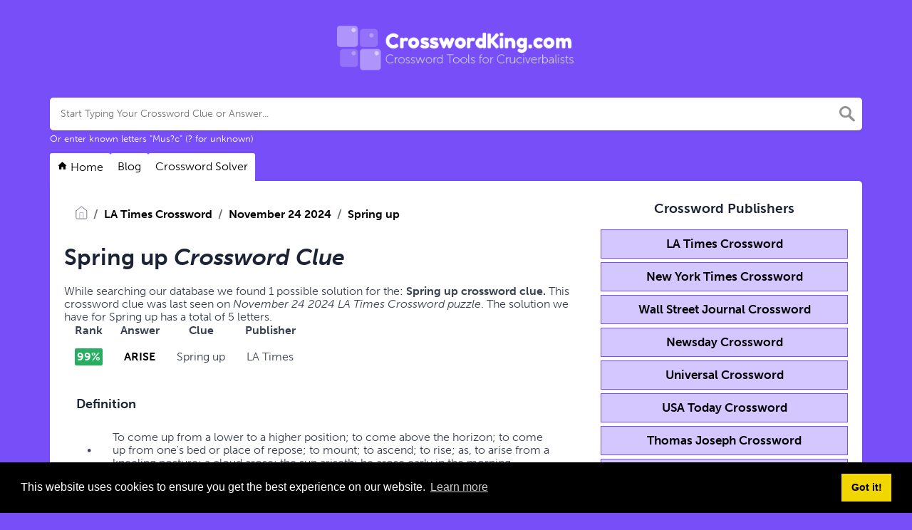

--- FILE ---
content_type: text/html; charset=UTF-8
request_url: https://crosswordking.com/clue/spring-up
body_size: 11099
content:
<!DOCTYPE html><html lang="en"><head><meta charset="UTF-8"/>
<script>var __ezHttpConsent={setByCat:function(src,tagType,attributes,category,force,customSetScriptFn=null){var setScript=function(){if(force||window.ezTcfConsent[category]){if(typeof customSetScriptFn==='function'){customSetScriptFn();}else{var scriptElement=document.createElement(tagType);scriptElement.src=src;attributes.forEach(function(attr){for(var key in attr){if(attr.hasOwnProperty(key)){scriptElement.setAttribute(key,attr[key]);}}});var firstScript=document.getElementsByTagName(tagType)[0];firstScript.parentNode.insertBefore(scriptElement,firstScript);}}};if(force||(window.ezTcfConsent&&window.ezTcfConsent.loaded)){setScript();}else if(typeof getEzConsentData==="function"){getEzConsentData().then(function(ezTcfConsent){if(ezTcfConsent&&ezTcfConsent.loaded){setScript();}else{console.error("cannot get ez consent data");force=true;setScript();}});}else{force=true;setScript();console.error("getEzConsentData is not a function");}},};</script>
<script>var ezTcfConsent=window.ezTcfConsent?window.ezTcfConsent:{loaded:false,store_info:false,develop_and_improve_services:false,measure_ad_performance:false,measure_content_performance:false,select_basic_ads:false,create_ad_profile:false,select_personalized_ads:false,create_content_profile:false,select_personalized_content:false,understand_audiences:false,use_limited_data_to_select_content:false,};function getEzConsentData(){return new Promise(function(resolve){document.addEventListener("ezConsentEvent",function(event){var ezTcfConsent=event.detail.ezTcfConsent;resolve(ezTcfConsent);});});}</script>
<script>if(typeof _setEzCookies!=='function'){function _setEzCookies(ezConsentData){var cookies=window.ezCookieQueue;for(var i=0;i<cookies.length;i++){var cookie=cookies[i];if(ezConsentData&&ezConsentData.loaded&&ezConsentData[cookie.tcfCategory]){document.cookie=cookie.name+"="+cookie.value;}}}}
window.ezCookieQueue=window.ezCookieQueue||[];if(typeof addEzCookies!=='function'){function addEzCookies(arr){window.ezCookieQueue=[...window.ezCookieQueue,...arr];}}
addEzCookies([{name:"ezoab_205758",value:"mod211; Path=/; Domain=crosswordking.com; Max-Age=7200",tcfCategory:"store_info",isEzoic:"true",},{name:"ezosuibasgeneris-1",value:"2eb2f964-6e37-4363-70c4-a2a4181037ab; Path=/; Domain=crosswordking.com; Expires=Wed, 20 Jan 2027 22:50:14 UTC; Secure; SameSite=None",tcfCategory:"understand_audiences",isEzoic:"true",}]);if(window.ezTcfConsent&&window.ezTcfConsent.loaded){_setEzCookies(window.ezTcfConsent);}else if(typeof getEzConsentData==="function"){getEzConsentData().then(function(ezTcfConsent){if(ezTcfConsent&&ezTcfConsent.loaded){_setEzCookies(window.ezTcfConsent);}else{console.error("cannot get ez consent data");_setEzCookies(window.ezTcfConsent);}});}else{console.error("getEzConsentData is not a function");_setEzCookies(window.ezTcfConsent);}</script><script type="text/javascript" data-ezscrex='false' data-cfasync='false'>window._ezaq = Object.assign({"edge_cache_status":11,"edge_response_time":445,"url":"https://crosswordking.com/clue/spring-up"}, typeof window._ezaq !== "undefined" ? window._ezaq : {});</script><script type="text/javascript" data-ezscrex='false' data-cfasync='false'>window._ezaq = Object.assign({"ab_test_id":"mod211"}, typeof window._ezaq !== "undefined" ? window._ezaq : {});window.__ez=window.__ez||{};window.__ez.tf={"pbscda":"true"};</script><script type="text/javascript" data-ezscrex='false' data-cfasync='false'>window.ezDisableAds = true;</script>
<script data-ezscrex='false' data-cfasync='false' data-pagespeed-no-defer>var __ez=__ez||{};__ez.stms=Date.now();__ez.evt={};__ez.script={};__ez.ck=__ez.ck||{};__ez.template={};__ez.template.isOrig=true;__ez.queue=__ez.queue||function(){var e=0,i=0,t=[],n=!1,o=[],r=[],s=!0,a=function(e,i,n,o,r,s,a){var l=arguments.length>7&&void 0!==arguments[7]?arguments[7]:window,d=this;this.name=e,this.funcName=i,this.parameters=null===n?null:w(n)?n:[n],this.isBlock=o,this.blockedBy=r,this.deleteWhenComplete=s,this.isError=!1,this.isComplete=!1,this.isInitialized=!1,this.proceedIfError=a,this.fWindow=l,this.isTimeDelay=!1,this.process=function(){f("... func = "+e),d.isInitialized=!0,d.isComplete=!0,f("... func.apply: "+e);var i=d.funcName.split("."),n=null,o=this.fWindow||window;i.length>3||(n=3===i.length?o[i[0]][i[1]][i[2]]:2===i.length?o[i[0]][i[1]]:o[d.funcName]),null!=n&&n.apply(null,this.parameters),!0===d.deleteWhenComplete&&delete t[e],!0===d.isBlock&&(f("----- F'D: "+d.name),m())}},l=function(e,i,t,n,o,r,s){var a=arguments.length>7&&void 0!==arguments[7]?arguments[7]:window,l=this;this.name=e,this.path=i,this.async=o,this.defer=r,this.isBlock=t,this.blockedBy=n,this.isInitialized=!1,this.isError=!1,this.isComplete=!1,this.proceedIfError=s,this.fWindow=a,this.isTimeDelay=!1,this.isPath=function(e){return"/"===e[0]&&"/"!==e[1]},this.getSrc=function(e){return void 0!==window.__ezScriptHost&&this.isPath(e)&&"banger.js"!==this.name?window.__ezScriptHost+e:e},this.process=function(){l.isInitialized=!0,f("... file = "+e);var i=this.fWindow?this.fWindow.document:document,t=i.createElement("script");t.src=this.getSrc(this.path),!0===o?t.async=!0:!0===r&&(t.defer=!0),t.onerror=function(){var e={url:window.location.href,name:l.name,path:l.path,user_agent:window.navigator.userAgent};"undefined"!=typeof _ezaq&&(e.pageview_id=_ezaq.page_view_id);var i=encodeURIComponent(JSON.stringify(e)),t=new XMLHttpRequest;t.open("GET","//g.ezoic.net/ezqlog?d="+i,!0),t.send(),f("----- ERR'D: "+l.name),l.isError=!0,!0===l.isBlock&&m()},t.onreadystatechange=t.onload=function(){var e=t.readyState;f("----- F'D: "+l.name),e&&!/loaded|complete/.test(e)||(l.isComplete=!0,!0===l.isBlock&&m())},i.getElementsByTagName("head")[0].appendChild(t)}},d=function(e,i){this.name=e,this.path="",this.async=!1,this.defer=!1,this.isBlock=!1,this.blockedBy=[],this.isInitialized=!0,this.isError=!1,this.isComplete=i,this.proceedIfError=!1,this.isTimeDelay=!1,this.process=function(){}};function c(e,i,n,s,a,d,c,u,f){var m=new l(e,i,n,s,a,d,c,f);!0===u?o[e]=m:r[e]=m,t[e]=m,h(m)}function h(e){!0!==u(e)&&0!=s&&e.process()}function u(e){if(!0===e.isTimeDelay&&!1===n)return f(e.name+" blocked = TIME DELAY!"),!0;if(w(e.blockedBy))for(var i=0;i<e.blockedBy.length;i++){var o=e.blockedBy[i];if(!1===t.hasOwnProperty(o))return f(e.name+" blocked = "+o),!0;if(!0===e.proceedIfError&&!0===t[o].isError)return!1;if(!1===t[o].isComplete)return f(e.name+" blocked = "+o),!0}return!1}function f(e){var i=window.location.href,t=new RegExp("[?&]ezq=([^&#]*)","i").exec(i);"1"===(t?t[1]:null)&&console.debug(e)}function m(){++e>200||(f("let's go"),p(o),p(r))}function p(e){for(var i in e)if(!1!==e.hasOwnProperty(i)){var t=e[i];!0===t.isComplete||u(t)||!0===t.isInitialized||!0===t.isError?!0===t.isError?f(t.name+": error"):!0===t.isComplete?f(t.name+": complete already"):!0===t.isInitialized&&f(t.name+": initialized already"):t.process()}}function w(e){return"[object Array]"==Object.prototype.toString.call(e)}return window.addEventListener("load",(function(){setTimeout((function(){n=!0,f("TDELAY -----"),m()}),5e3)}),!1),{addFile:c,addFileOnce:function(e,i,n,o,r,s,a,l,d){t[e]||c(e,i,n,o,r,s,a,l,d)},addDelayFile:function(e,i){var n=new l(e,i,!1,[],!1,!1,!0);n.isTimeDelay=!0,f(e+" ...  FILE! TDELAY"),r[e]=n,t[e]=n,h(n)},addFunc:function(e,n,s,l,d,c,u,f,m,p){!0===c&&(e=e+"_"+i++);var w=new a(e,n,s,l,d,u,f,p);!0===m?o[e]=w:r[e]=w,t[e]=w,h(w)},addDelayFunc:function(e,i,n){var o=new a(e,i,n,!1,[],!0,!0);o.isTimeDelay=!0,f(e+" ...  FUNCTION! TDELAY"),r[e]=o,t[e]=o,h(o)},items:t,processAll:m,setallowLoad:function(e){s=e},markLoaded:function(e){if(e&&0!==e.length){if(e in t){var i=t[e];!0===i.isComplete?f(i.name+" "+e+": error loaded duplicate"):(i.isComplete=!0,i.isInitialized=!0)}else t[e]=new d(e,!0);f("markLoaded dummyfile: "+t[e].name)}},logWhatsBlocked:function(){for(var e in t)!1!==t.hasOwnProperty(e)&&u(t[e])}}}();__ez.evt.add=function(e,t,n){e.addEventListener?e.addEventListener(t,n,!1):e.attachEvent?e.attachEvent("on"+t,n):e["on"+t]=n()},__ez.evt.remove=function(e,t,n){e.removeEventListener?e.removeEventListener(t,n,!1):e.detachEvent?e.detachEvent("on"+t,n):delete e["on"+t]};__ez.script.add=function(e){var t=document.createElement("script");t.src=e,t.async=!0,t.type="text/javascript",document.getElementsByTagName("head")[0].appendChild(t)};__ez.dot=__ez.dot||{};__ez.queue.addFileOnce('/detroitchicago/boise.js', '/detroitchicago/boise.js?gcb=195-0&cb=5', true, [], true, false, true, false);__ez.queue.addFileOnce('/parsonsmaize/abilene.js', '/parsonsmaize/abilene.js?gcb=195-0&cb=e80eca0cdb', true, [], true, false, true, false);__ez.queue.addFileOnce('/parsonsmaize/mulvane.js', '/parsonsmaize/mulvane.js?gcb=195-0&cb=e75e48eec0', true, ['/parsonsmaize/abilene.js'], true, false, true, false);__ez.queue.addFileOnce('/detroitchicago/birmingham.js', '/detroitchicago/birmingham.js?gcb=195-0&cb=539c47377c', true, ['/parsonsmaize/abilene.js'], true, false, true, false);</script>
<script data-ezscrex="false" type="text/javascript" data-cfasync="false">window._ezaq = Object.assign({"ad_cache_level":0,"adpicker_placement_cnt":0,"ai_placeholder_cache_level":0,"ai_placeholder_placement_cnt":-1,"domain":"crosswordking.com","domain_id":205758,"ezcache_level":0,"ezcache_skip_code":14,"has_bad_image":0,"has_bad_words":0,"is_sitespeed":0,"lt_cache_level":0,"response_size":24987,"response_size_orig":19153,"response_time_orig":437,"template_id":5,"url":"https://crosswordking.com/clue/spring-up","word_count":0,"worst_bad_word_level":0}, typeof window._ezaq !== "undefined" ? window._ezaq : {});__ez.queue.markLoaded('ezaqBaseReady');</script>
<script type='text/javascript' data-ezscrex='false' data-cfasync='false'>
window.ezAnalyticsStatic = true;

function analyticsAddScript(script) {
	var ezDynamic = document.createElement('script');
	ezDynamic.type = 'text/javascript';
	ezDynamic.innerHTML = script;
	document.head.appendChild(ezDynamic);
}
function getCookiesWithPrefix() {
    var allCookies = document.cookie.split(';');
    var cookiesWithPrefix = {};

    for (var i = 0; i < allCookies.length; i++) {
        var cookie = allCookies[i].trim();

        for (var j = 0; j < arguments.length; j++) {
            var prefix = arguments[j];
            if (cookie.indexOf(prefix) === 0) {
                var cookieParts = cookie.split('=');
                var cookieName = cookieParts[0];
                var cookieValue = cookieParts.slice(1).join('=');
                cookiesWithPrefix[cookieName] = decodeURIComponent(cookieValue);
                break; // Once matched, no need to check other prefixes
            }
        }
    }

    return cookiesWithPrefix;
}
function productAnalytics() {
	var d = {"pr":[6],"omd5":"10e94092bca1f775be64826e1761afa9","nar":"risk score"};
	d.u = _ezaq.url;
	d.p = _ezaq.page_view_id;
	d.v = _ezaq.visit_uuid;
	d.ab = _ezaq.ab_test_id;
	d.e = JSON.stringify(_ezaq);
	d.ref = document.referrer;
	d.c = getCookiesWithPrefix('active_template', 'ez', 'lp_');
	if(typeof ez_utmParams !== 'undefined') {
		d.utm = ez_utmParams;
	}

	var dataText = JSON.stringify(d);
	var xhr = new XMLHttpRequest();
	xhr.open('POST','/ezais/analytics?cb=1', true);
	xhr.onload = function () {
		if (xhr.status!=200) {
            return;
		}

        if(document.readyState !== 'loading') {
            analyticsAddScript(xhr.response);
            return;
        }

        var eventFunc = function() {
            if(document.readyState === 'loading') {
                return;
            }
            document.removeEventListener('readystatechange', eventFunc, false);
            analyticsAddScript(xhr.response);
        };

        document.addEventListener('readystatechange', eventFunc, false);
	};
	xhr.setRequestHeader('Content-Type','text/plain');
	xhr.send(dataText);
}
__ez.queue.addFunc("productAnalytics", "productAnalytics", null, true, ['ezaqBaseReady'], false, false, false, true);
</script><base href="https://crosswordking.com/clue/spring-up"/>
    
    <meta name="viewport" content="width=device-width, initial-scale=1, shrink-to-fit=no"/>

            <link rel="icon" type="image/png" href="/storage/app/media//favicon.png"/>
    
    <title>Spring up Crossword Clue Answers</title>
    <meta name="description" content="Spring up Crossword Clue Answers. This clue was last seen on November 24 2024 in ."/>

    
    <link rel="stylesheet" href="/themes/xwm-xwordth/assets/scss/crosswords.css"/>

    
            <script src="https://cdn.jsdelivr.net/npm/simple-jscalendar@1.4.4/source/jsCalendar.min.js" integrity="sha384-0LaRLH/U5g8eCAwewLGQRyC/O+g0kXh8P+5pWpzijxwYczD3nKETIqUyhuA8B/UB" crossorigin="anonymous"></script>
        <link rel="stylesheet" href="https://cdn.jsdelivr.net/npm/simple-jscalendar@1.4.4/source/jsCalendar.min.css" integrity="sha384-44GnAqZy9yUojzFPjdcUpP822DGm1ebORKY8pe6TkHuqJ038FANyfBYBpRvw8O9w" crossorigin="anonymous"/>
    
    	<link rel="stylesheet" href="https://use.typekit.net/gii4rqg.css"/>
<style>
    body
    {
    				background: #784ef8;
    	    	
    	    		font-family: museo-sans, sans-serif;
    	    }

			p a
		{
			color: #000000;
		}
		a
		{
			color: #000000;
		}
		.jsCalendar tbody td.jsCalendar-current
		{
			background-color: #000000;
		}
	
	
	
	
	

		.container
    	{
    		
    		    	}
					.jsCalendar tbody td, .jsCalendar thead .jsCalendar-week-days th
			{
				width: 32px;
				height: 32px;
				line-height: 32px;
			}
		
    .ct-col ul li a {
    padding: 8px 0;
    display: block;
    font-size: 17px;
}
.letters {
    display: inline-block;
}
.listoje {
    font-weight: 600;
}
.msg {
    color: #856404;
    background-color: #fff3cd;
    border-color: #ffeeba;
    position: relative;
    padding: 0.75rem 1.25rem;
    margin-bottom: 1rem;
    border: 1px solid transparent;
    border-radius: 0.25rem;
    margin-top: 26px;
}
.answer-letters .letter_box {
    padding: 10px;
    color: black;
    display: inline-flex;
    background: #d8ccff;
    justify-content: center;
    align-items: center;
    font-size: 34px;
    line-height: 2rem;
    font-weight: bold;
    margin-bottom: 20px;
    text-transform: uppercase;
    border: 2px solid black;
}
.publ {
    text-align: center;
    font-weight: 700;
    border: 1px solid #784ef8;
    margin-bottom: 5px;
    background: #d4c6ff;
    padding: 10px;
    font-size: 17px;
    color: white;
}
.undersearch-txt {
    font-size: 13px;
    color: white;
}
.fr-fic {
    display: inline-block;
    float: left!important;
    margin: 10px;
    border: 2px solid black;
}
.breadcrumb {
    padding: 0.75rem 1rem;
    margin-bottom: 1rem;
    list-style: none;
    background-color: #ffffff;
    border-radius: 0.25rem;
    font-weight: bold;
}
.letters-count {
    font-size: 14px;
    line-height: 26px;
    color: #784ef8;
}
.definition-box {
    background: white;
}

.solver-card #solveJumble
{
    background: #FFB734;
    color: #fff;
    border-color: #FFB734;
}

.letter-explorer a {
    display: inline-block;
    -webkit-box-sizing: border-box;
    box-sizing: border-box;
    text-decoration: none;
    color: #007FFF;
    font-size: 13px;
    background: #FFFFFF;
    border: 1px solid #212327;
    border-radius: 2px;
    width: 31px;
    height: 31px;
    text-align: center;
    line-height: 31px;
    text-transform: uppercase;
    margin: 1px;
    margin-top: 3px;
}
</style>    <!-- Google tag (gtag.js) -->
<script async="" src="https://www.googletagmanager.com/gtag/js?id=UA-126306572-1"></script>
<script>
  window.dataLayer = window.dataLayer || [];
  function gtag(){dataLayer.push(arguments);}
  gtag('js', new Date());

  gtag('config', 'UA-126306572-1');
</script>
<link rel='canonical' href='https://crosswordking.com/clue/spring-up' />
<script type='text/javascript'>
var ezoTemplate = 'orig_site';
var ezouid = '1';
var ezoFormfactor = '1';
</script><script data-ezscrex="false" type='text/javascript'>
var soc_app_id = '0';
var did = 205758;
var ezdomain = 'crosswordking.com';
var ezoicSearchable = 1;
</script></head>
<body>

    <div class="container">
        <header>
            <a href="/">
                                    <img src="/storage/app/media/crosswordking-png.png" alt="CrosswordKing.com"/>
                            </a>
            
        </header><!-- header -->
    </div><!-- container -->

    <div class="container">
                    <form class="search" autocomplete="off">
            <div class="drop-search">
                <input type="text" name="q" placeholder="Start Typing Your Crossword Clue or Answer..." value="" data-request="onCrosswordSearch" data-request-update="crosswordSearchResults: &#39;#crosswordSearchResults&#39;" data-track-input="500" class="searchbox" onkeydown="if(event.keyCode===13){location.href=&#39;/search?q=&#39;+encodeURIComponent(this.value)}"/>
                <img src="/themes/xwm-xwordth/assets/img/search.svg" alt="Search" onclick="location.href=&#39;/search?q=&#39;+encodeURIComponent(document.querySelector(&#39;.searchbox&#39;).value)"/>
                <div class="drop-search-content" id="crosswordSearchResults"></div>
            </div>
            <div class="undersearch-txt" style="margin-top:5px">Or enter known letters &#34;Mus?c&#34; (? for unknown)</div>
            </form>
            <br/>
            </div>

<style>
    .page
    {
        border-radius: 0px 5px 5px 5px;
    }
/*@media screen and (max-width: 600px) {
    .topmenu
    {
        display: none;
    }
    .mobile-menu-btn
    {
        vertical-align: middle;
        display: block !important;
        background: #fff;
        text-align: center;
        margin: 0 auto;
        width: 100px;
    }
    .mobile-menu-btn
    {

    }
}*/
/*.mobile-menu-btn
{
    display: none;
}*/
@media screen and (max-width: 600px) {
/*    .topmenu
    {
        display: flex;
        flex-direction: row;
        justify-content: flex-start;
        gap: 4px;
    }*/
}
.topmenu
{
    display: flex;
    flex-direction: row;
    justify-content: flex-start;
    gap: 4px;
}
.topmenu a
{
    padding: 10px;
    background: #ffffff;
    display: inline-block;
    margin-top: -5px;
    border-radius: 3px 3px 0px 0px;
}
.topmenu a:hover
{
    background: #eee;
}
</style>

    <div class="container page-cont">
                    <div class="topmenu">
                                    <a href="/"><svg width="15" height="15" viewBox="0 0 24 24" xmlns="http://www.w3.org/2000/svg" xmlns:xlink="http://www.w3.org/1999/xlink"><rect width="24" height="24" stroke="none" fill="#000000" opacity="0"></rect>


<g transform="matrix(0.91 0 0 0.91 12 12)">
<path style="stroke: none; stroke-width: 1; stroke-dasharray: none; stroke-linecap: butt; stroke-dashoffset: 0; stroke-linejoin: miter; stroke-miterlimit: 4; fill: rgb(0,0,0); fill-rule: nonzero; opacity: 1;" transform=" translate(-12, -11.55)" d="M 12 2.0996094 L 1 12 L 4 12 L 4 21 L 10 21 L 10 15 L 14 15 L 14 21 L 20 21 L 20 12 L 23 12 L 12 2.0996094 z" stroke-linecap="round"></path>
</g>
</svg> Home</a>
                                    <a href="/blog">Blog</a>
                                    <a href="/crossword-solver">Crossword Solver</a>
                            </div>
        
                    <div class="page">
                <div class="row">
                    <div class="col-md-8 main-content">
                        
                        

<p></p><ol class="breadcrumb"><li class="breadcrumb-item"><a href="/"><img src="/themes/xwm-xwordth/assets/img/home.svg" alt="Homepage"/></a></li> <li class="breadcrumb-item"><a href="/la-times-crossword">LA Times Crossword</a></li> <li class="breadcrumb-item"><a href="/la-times-crossword/november-24-2024">November 24 2024</a></li> <li class="breadcrumb-item"><a href="/clue/spring-up">Spring up</a></li></ol> <p></p><h1><strong>Spring up </strong><em>Crossword Clue</em></h1><p></p><p>While searching our database we found 1 possible solution for the: <strong>Spring up crossword clue. </strong>This crossword clue was last seen on <em>November 24 2024 LA Times Crossword puzzle</em>. The solution we have for Spring up has a total of 5 letters.</p><p></p><table class="table other-answers-table"><thead><tr><th>Rank</th><th>Answer</th><th>Clue</th><th>Publisher</th></tr></thead><tbody><tr><td><span class="dg likely">99%</span></td><td><strong><a href="https://crosswordking.com/answer/ARISE">ARISE</a></strong></td><td>Spring up</td><td>LA Times</td></tr></tbody></table><p></p><p> </p><div class="content" style="border-bottom:0"> <div class="definition-box alert alert-warning"> <h1>Definition</h1> <table style="text-align:left!important"> <tbody> <tr> <td>•</td> <td>To come up from a lower to a higher position; to come above the horizon; to come up from one&#39;s bed or place of repose; to mount; to ascend; to rise; as, to arise from a kneeling posture; a cloud arose; the sun ariseth; he arose early in the morning.</td></tr> <tr><td>•</td> <td>To spring up; to come into action, being, or notice; to become operative, sensible, or visible; to begin to act a part; to present itself; as, the waves of the sea arose; a persecution arose; the wrath of the king shall arise.</td></tr> <tr><td>•</td> <td>To proceed; to issue; to spring.</td></tr> <tr><td>•</td> <td>Rising.</td></tr> </tbody></table> </div></div> <p></p><p></p><h3>Recent Usage in Crossword Puzzles:</h3><p></p><ul class="lastseen"><li>LA Times: Nov 24, 2024</li><li>Wall Street Journal: Mar 13, 2023</li></ul><p></p><h3>Related Crossword Clues</h3><p></p><div class="related-clues-answers"> <ul> <li> <a href="/clue/midsize-sofa" class="main-btn"> Midsize sofa</a></li> <li> <a href="/clue/twisted" class="main-btn"> Twisted</a></li> <li> <a href="/clue/frontier-figure-crockett" class="main-btn"> Frontier figure Crockett</a></li> <li> <a href="/clue/article-of-clothing-that-shouldnt-be-dry-cleaned" class="main-btn"> Article of clothing that shouldnt be dry-cleaned?</a></li> <li> <a href="/clue/article-of-clothing-that-calls-for-compliments" class="main-btn"> Article of clothing that calls for compliments?</a></li> </ul></div><p></p><p>If you have already solved this crossword clue and are looking for the main post then head over to <a href="/la-times-crossword/november-24-2024"><strong>LA Times Crossword November 24 2024 Answers</strong></a></p><p></p><p><br/></p>                        
                    </div>

                    <div class="col-md-4 sidebar">
                        <h3 style="text-align: center;">Crossword Publishers</h3><div class="publ"><a href="https://crosswordking.com/la-times-crossword">LA Times Crossword</a></div><div class="publ"><a href="https://crosswordking.com/new-york-times-crossword">New York Times Crossword</a></div><div class="publ"><a href="https://crosswordking.com/wall-street-journal-crossword">Wall Street Journal Crossword</a></div><div class="publ"><a href="https://crosswordking.com/newsday-crossword">Newsday Crossword</a></div><div class="publ"><a href="https://crosswordking.com/universal-crossword">Universal Crossword</a></div><div class="publ"><a href="https://crosswordking.com/usa-today-crossword">USA Today Crossword</a></div><div class="publ"><a href="https://crosswordking.com/thomas-joseph-crossword">Thomas Joseph Crossword</a></div><div class="publ"><a href="https://crosswordking.com/eugene-sheffer-crossword">Eugene Sheffer Crossword</a></div><h3 style="text-align: center;">Puzzles by Date</h3><p></p><div id="side-calendar" align="center"></div> <script type="text/javascript"> function formatDate(date) { var d = new Date(date), month = '' + (d.getMonth() + 1), day = '' + d.getDate(), year = d.getFullYear(); if (month.length < 2) month = '0' + month; if (day.length < 2) day = '0' + day; return [year, month, day].join('-'); } var sidecalendar = document.getElementById("side-calendar"); sidecalel = jsCalendar.new(sidecalendar, "01/01/2025", { navigator : true, navigatorPosition : "left", zeroFill : false, monthFormat : "month YYYY", dayFormat : "DDD", language : "en", min: "01/01/1970" }); sidecalel.onDateClick(function(event, date){ window.location = "/daily-crosswords/"+formatDate(date); }); </script><p></p><h3 style="text-align: center;"><br/></h3><h3 style="text-align: center;">Crossword Solver</h3><p>
</p><form action="" class="letter-search-tool">
    <div class="nr-letters nrLettersSelect">
        <label for="nr-letters"># Of Letters</label><br/>
        <select name="numbers" id="nrLettersSelect">
                            <option value="3">3 Letters</option>
                            <option value="4">4 Letters</option>
                            <option value="5">5 Letters</option>
                            <option value="6" selected="">6 Letters</option>
                            <option value="7">7 Letters</option>
                            <option value="8">8 Letters</option>
                            <option value="9">9 Letters</option>
                            <option value="10">10 Letters</option>
                            <option value="11">11 Letters</option>
                            <option value="12">12 Letters</option>
                            <option value="13">13 Letters</option>
                            <option value="14">14 Letters</option>
                            <option value="15">15 Letters</option>
                            <option value="16">16 Letters</option>
                            <option value="17">17 Letters</option>
                    </select>
    </div>
    <div class="known-letters">
        <label for="">Known Letters</label>
        <div id="solverLettersOutput">
                            <div class="l-box">
                    <span>1</span>
                    <input type="text" class="letter letterinput" maxlength="1" value=""/>
                </div>
                            <div class="l-box">
                    <span>2</span>
                    <input type="text" class="letter letterinput" maxlength="1" value=""/>
                </div>
                            <div class="l-box">
                    <span>3</span>
                    <input type="text" class="letter letterinput" maxlength="1" value=""/>
                </div>
                            <div class="l-box">
                    <span>4</span>
                    <input type="text" class="letter letterinput" maxlength="1" value=""/>
                </div>
                            <div class="l-box">
                    <span>5</span>
                    <input type="text" class="letter letterinput" maxlength="1" value=""/>
                </div>
                            <div class="l-box">
                    <span>6</span>
                    <input type="text" class="letter letterinput" maxlength="1" value=""/>
                </div>
                    </div>
        <div class="info">Use &#34;?&#34; for unknown letters</div>
    </div>
	
	<div class="txt-center">
	    <a href="#!" id="solveJumble" class="btn btn-primary solve">Search</a>
	</div>

</form>

<script>
document.getElementById("solveJumble").addEventListener("click",(function(){for(var e=document.getElementsByClassName("letterinput"),t="",l=0;l<e.length;l++)t+=e[l].value;var a="/letter-search-tool/"+(t=t.replace(/\?/g,"*"))+"?search=answers";window.location.replace(a)}));
</script><p></p><p><br/></p>
                        
                    </div>
                </div><!-- row -->
            </div>
            </div><!--  container-->


    <footer>
        <div class="container">
            <div class="footer-disclaimer">
                <p>We are in no way affiliated or endorsed by the publishers that have created the games. All images and logos are property of their respective owners.</p>
            </div>
            <div class="row">
                <div class="col-md-12">
                    <div class="brand">
                        <a href="/">CrosswordKing.com</a>
                    </div>
                    <div class="footer-links">
                        <a href="/">Home</a> |
                        <a href="/sitemap.xml">Sitemap</a> |
                        <a href="https://crosswordking.com/privacy">Privacy</a> |
                        <a href="/archive">Archive</a>
                    </div>
                                    </div>
            </div>
        </div>
    </footer>


<script src="https://cdnjs.cloudflare.com/ajax/libs/jquery/3.5.1/jquery.min.js"></script>
<script src="/modules/system/assets/js/framework-extras.js"></script>
<link rel="stylesheet" property="stylesheet" href="/modules/system/assets/css/framework-extras.css"/>


<script>
    function getCookie(name) {
        var value = "; " + document.cookie;
        var parts = value.split("; " + name + "=");
        if (parts.length == 2) return parts.pop().split(";").shift();
        else return null;
    }
    if (getCookie('mailbox')) {
        // console.log('mailbox exists');
    }
    else {
        // console.log('doesn\'t exist');
        document.cookie = 'mailbox=222; expires=Fri, 31 Dec 9999 23:59:59 GMT';

        setTimeout(function(){
          $("#mailmodal").modal();
        }, 5000);
    }
</script>

<link rel="stylesheet" type="text/css" href="//cdnjs.cloudflare.com/ajax/libs/cookieconsent2/3.1.0/cookieconsent.min.css"/>
<script src="//cdnjs.cloudflare.com/ajax/libs/cookieconsent2/3.1.0/cookieconsent.min.js"></script>
<script>
window.addEventListener("load", function(){
window.cookieconsent.initialise({
  "palette": {
    "popup": {
      "background": "#000"
    },
    "button": {
      "background": "#f1d600"
    }
  },
  "content": {
    "href": "/privacy"
  }
})});
</script>

<script>
function filterable() {
    var input, filter, ul, li, a, i, txtValue;
    input = document.getElementById("catInput");
    filter = input.value.toUpperCase();
    ul = document.getElementsByClassName("row")[0];
    li = ul.getElementsByClassName("filterable");
    for (i = 0; i < li.length; i++) {
        a = li[i].getElementsByClassName("searchable")[0];
        txtValue = a.textContent || a.innerText;
        if (txtValue.toUpperCase().indexOf(filter) > -1) {
            li[i].style.display = "";
        } else {
            li[i].style.display = "none";
        }
    }
}
$(function() {
    $(window).click(function() {
        $(".drop-search-content").hide();
    });
    $(".searchbox").focusin(function(event) {
        $(".drop-search-content").show();
    });
    $('.search').click(function(event){
        event.stopPropagation();
    });
});

$(function() {
    $("#nrLettersSelect").change(function() {
      var htmlString = "";
      var len = $(this).val();
      var incr = 0;
      for (var i = 0; i < len; i++) {
        incr = i+1;
        htmlString += "<div class='l-box' style='margin-right:3px'><span>"+incr+"</span><input type='text' name='' class='letter letterinput' maxlength='1'></div>";
      }
      $("#solverLettersOutput").html(htmlString);
    });
});

$(document).on('keyup', '.letterinput', function(e){
    var key = e.keyCode || e.charCode;

    if(key == 8 || key == 46) {
        $(this).val("");
        $(this).closest('div').prev().find('.letterinput').focus();
    } else {
        if ($(this).val()) {
            $(this).closest('div').next().find('.letterinput').focus();
        }
    }
});


</script>











<script data-cfasync="false">function _emitEzConsentEvent(){var customEvent=new CustomEvent("ezConsentEvent",{detail:{ezTcfConsent:window.ezTcfConsent},bubbles:true,cancelable:true,});document.dispatchEvent(customEvent);}
(function(window,document){function _setAllEzConsentTrue(){window.ezTcfConsent.loaded=true;window.ezTcfConsent.store_info=true;window.ezTcfConsent.develop_and_improve_services=true;window.ezTcfConsent.measure_ad_performance=true;window.ezTcfConsent.measure_content_performance=true;window.ezTcfConsent.select_basic_ads=true;window.ezTcfConsent.create_ad_profile=true;window.ezTcfConsent.select_personalized_ads=true;window.ezTcfConsent.create_content_profile=true;window.ezTcfConsent.select_personalized_content=true;window.ezTcfConsent.understand_audiences=true;window.ezTcfConsent.use_limited_data_to_select_content=true;window.ezTcfConsent.select_personalized_content=true;}
function _clearEzConsentCookie(){document.cookie="ezCMPCookieConsent=tcf2;Domain=.crosswordking.com;Path=/;expires=Thu, 01 Jan 1970 00:00:00 GMT";}
_clearEzConsentCookie();if(typeof window.__tcfapi!=="undefined"){window.ezgconsent=false;var amazonHasRun=false;function _ezAllowed(tcdata,purpose){return(tcdata.purpose.consents[purpose]||tcdata.purpose.legitimateInterests[purpose]);}
function _handleConsentDecision(tcdata){window.ezTcfConsent.loaded=true;if(!tcdata.vendor.consents["347"]&&!tcdata.vendor.legitimateInterests["347"]){window._emitEzConsentEvent();return;}
window.ezTcfConsent.store_info=_ezAllowed(tcdata,"1");window.ezTcfConsent.develop_and_improve_services=_ezAllowed(tcdata,"10");window.ezTcfConsent.measure_content_performance=_ezAllowed(tcdata,"8");window.ezTcfConsent.select_basic_ads=_ezAllowed(tcdata,"2");window.ezTcfConsent.create_ad_profile=_ezAllowed(tcdata,"3");window.ezTcfConsent.select_personalized_ads=_ezAllowed(tcdata,"4");window.ezTcfConsent.create_content_profile=_ezAllowed(tcdata,"5");window.ezTcfConsent.measure_ad_performance=_ezAllowed(tcdata,"7");window.ezTcfConsent.use_limited_data_to_select_content=_ezAllowed(tcdata,"11");window.ezTcfConsent.select_personalized_content=_ezAllowed(tcdata,"6");window.ezTcfConsent.understand_audiences=_ezAllowed(tcdata,"9");window._emitEzConsentEvent();}
function _handleGoogleConsentV2(tcdata){if(!tcdata||!tcdata.purpose||!tcdata.purpose.consents){return;}
var googConsentV2={};if(tcdata.purpose.consents[1]){googConsentV2.ad_storage='granted';googConsentV2.analytics_storage='granted';}
if(tcdata.purpose.consents[3]&&tcdata.purpose.consents[4]){googConsentV2.ad_personalization='granted';}
if(tcdata.purpose.consents[1]&&tcdata.purpose.consents[7]){googConsentV2.ad_user_data='granted';}
if(googConsentV2.analytics_storage=='denied'){gtag('set','url_passthrough',true);}
gtag('consent','update',googConsentV2);}
__tcfapi("addEventListener",2,function(tcdata,success){if(!success||!tcdata){window._emitEzConsentEvent();return;}
if(!tcdata.gdprApplies){_setAllEzConsentTrue();window._emitEzConsentEvent();return;}
if(tcdata.eventStatus==="useractioncomplete"||tcdata.eventStatus==="tcloaded"){if(typeof gtag!='undefined'){_handleGoogleConsentV2(tcdata);}
_handleConsentDecision(tcdata);if(tcdata.purpose.consents["1"]===true&&tcdata.vendor.consents["755"]!==false){window.ezgconsent=true;(adsbygoogle=window.adsbygoogle||[]).pauseAdRequests=0;}
if(window.__ezconsent){__ezconsent.setEzoicConsentSettings(ezConsentCategories);}
__tcfapi("removeEventListener",2,function(success){return null;},tcdata.listenerId);if(!(tcdata.purpose.consents["1"]===true&&_ezAllowed(tcdata,"2")&&_ezAllowed(tcdata,"3")&&_ezAllowed(tcdata,"4"))){if(typeof __ez=="object"&&typeof __ez.bit=="object"&&typeof window["_ezaq"]=="object"&&typeof window["_ezaq"]["page_view_id"]=="string"){__ez.bit.Add(window["_ezaq"]["page_view_id"],[new __ezDotData("non_personalized_ads",true),]);}}}});}else{_setAllEzConsentTrue();window._emitEzConsentEvent();}})(window,document);</script><script defer src="https://static.cloudflareinsights.com/beacon.min.js/vcd15cbe7772f49c399c6a5babf22c1241717689176015" integrity="sha512-ZpsOmlRQV6y907TI0dKBHq9Md29nnaEIPlkf84rnaERnq6zvWvPUqr2ft8M1aS28oN72PdrCzSjY4U6VaAw1EQ==" data-cf-beacon='{"version":"2024.11.0","token":"e3a3ccf35ae44f23812dd546e6e210fa","r":1,"server_timing":{"name":{"cfCacheStatus":true,"cfEdge":true,"cfExtPri":true,"cfL4":true,"cfOrigin":true,"cfSpeedBrain":true},"location_startswith":null}}' crossorigin="anonymous"></script>
</body></html>